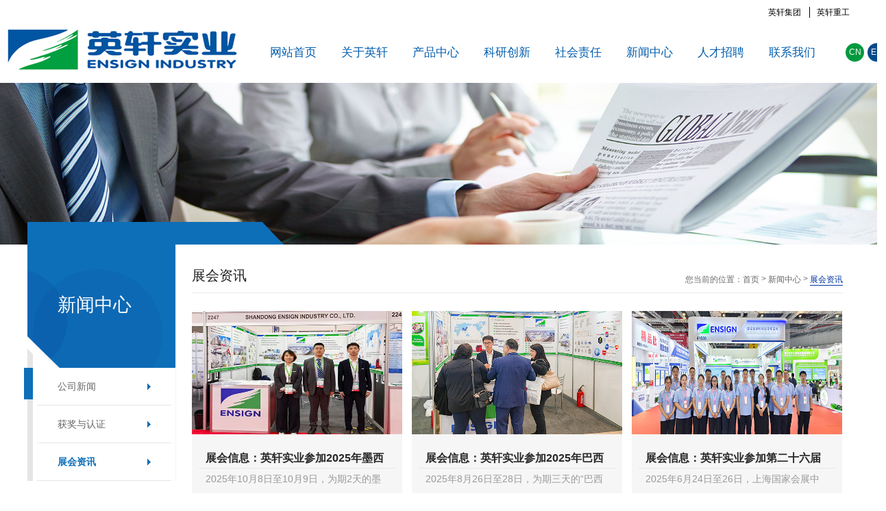

--- FILE ---
content_type: text/html; charset=utf-8
request_url: http://www.ensignworld.com/news.aspx?newsCateID=92&baseinfo_Id=92&CateId=92&ViewCateID=92&ParentId=89
body_size: 8132
content:

<!--头部 开始--> 

<!DOCTYPE html>
<html>
<head>
	<meta charset="utf-8">
	<meta http-equiv="X-UA-Compatible" content="IE=edge" />
	
<title>山东英轩实业股份有限公司 </title>
<meta name="keywords" content="全球柠檬酸第一品牌|建设全球柠檬酸领军品牌|中国柠檬酸产业基地|柠檬酸领军品牌|GLOBAL LEADING BRAND OF CITRIC ACID|柠檬酸|CITRIC ACID|英轩|ENSIGN|一水柠檬酸|CITRIC ACID MONOHYDRATE|无水柠檬酸|CITRIC ACID ANHYDROUS|柠檬酸钠|Sodium citrate"/>
<meta name="description" content="山东英轩实业股份有限公司 "/>
<meta name="author" content="山东英轩实业股份有限公司"/>
<meta name="copyright" content="山东英轩实业股份有限公司"/>
<meta name="company" content="山东英轩实业股份有限公司"/>
<script>
    var wb = window.location.search;
    var sQuery = wb.substring(wb.indexOf("?") + 1);
    re = /select|update|delete|truncate|join|union|exec|insert|drop|count|alert|confirm|prompt|union|cookie|write|dcms|script|table|and|@|#|\*|\$|\(|\)|\[|\]|'|"|;|>|%22|%27|%40|%21|%23|%24|%26|%27|%28|%29|%2a|%2b|</i;
    if (re.test(sQuery)) {
        var error = sQuery.replace(re, "");
        window.location.href = "404.html";
    }
  </script>
	<link rel="shortcut icon" type="image/x-icon" href="favicon.ico" />
	
	
	<meta name="viewport" content="width=device-width, initial-scale=1, maximum-scale=1, user-scalable=no">
	
	<script src="../sysaspx/common.js" type="text/javascript"></script>
	
	<!-- include main css -->
<!--Include Js-->
<script src="../js/jquery.min.js" type="text/javascript" charset="utf-8"></script>

<!--移动端导航-->

<script src="../js/jquery.mmenu.all.min.js" type="text/javascript" charset="utf-8"></script>
<script src="../js/public.js" type="text/javascript" charset="utf-8"></script>

<!--slick-->
<script src="../js/slick.min.js" type="text/javascript" charset="utf-8"></script>
<script type="text/javascript">
	    $(function(){
		    $('.banner').slick({
		        dots: true,
		        autoplay:true,
		        arrows:false,
		        autoplaySpeed:3000,
		    });
		});
</script>

<!--placeholder-->
<script src="js/jquery.placeholder.min.js" type="text/javascript" charset="utf-8"></script>
<script type="text/javascript">
	$(function(){ $('input, textarea').placeholder(); });
</script>
	<link rel="stylesheet" type="text/css" href="../css/slick.css"/>	
	<link rel="stylesheet" type="text/css" href="../css/bootstrap.css"/>
	<link rel="stylesheet" type="text/css" href="../css/jquery.mmenu.all.css"/>
	<link rel="stylesheet" type="text/css" href="../css/style.css"/>
	<link rel="stylesheet" type="text/css" href="../css/reset.css"/>
	<link rel="stylesheet" href="../css/animates.css" />
	<!--[if lt IE 9]>
    <script src="js/html5.min.js"></script>
    <script src="js/respond.min.js"></script>
    <![endif]-->
	
<meta http-equiv="Content-Type" content="text/html; charset=utf-8"><!-- ensignworld.com Baidu tongji analytics -->
<script>
var _hmt = _hmt || [];
(function() {
var hm = document.createElement("script");
hm.src = "https://hm.baidu.com/hm.js?c2c21d65e96ea28da9d27455bc4de9ff";
var s = document.getElementsByTagName("script")[0];
s.parentNode.insertBefore(hm, s);
})();
</script>
<script src="/sysaspx/common.js" type="text/javascript"></script>
</head>
<!--头部导航-->
<body>
	
<div>
	<!--header-->
	
	<!--头部 开始--> 

<div class="h_top">
    	<a href="http://www.ensign.cc/">英轩集团</a>
        <a href="http://www.ensignhi.com/" class="tel">英轩重工</a>
    </div>
	<!--header-->
	<div class="head clearfix">
    <div class="logo">
	     	<a href="index.aspx"><img src="/Upload/LOGO/未标题2-18024944116.png" width="266" height="96" alt="XX"></a>


    </div>
	<div class="language fr">
      <ul>
        <li><a href="../CN/index.aspx">CN</a></li>
        <li><a href="../EN/index.aspx">EN</a></li>
      </ul>
    </div>
    <div class="nav_m">
     
        <ul class="nav clearfix">
            <li >
                <h3><a href="index.aspx">网站首页</a></h3>
            </li>
            <li>
                <h3><a href="about.aspx">关于英轩</a></h3>
                <div class="sub-nav">
                      	               <a href="about.aspx?newsCateID=74&baseinfo_Id=74&CateId=74&ViewCateID=74&ParentId=73">公司介绍</a>
               <a href="about.aspx?newsCateID=75&baseinfo_Id=75&CateId=75&ViewCateID=75&ParentId=73">董事长致辞</a>
               <a href="about.aspx?newsCateID=76&baseinfo_Id=76&CateId=76&ViewCateID=76&ParentId=73">企业文化</a>
               <a href="qyrz.aspx?newsCateID=118&baseinfo_Id=118&CateId=118&ViewCateID=118&ParentId=73">企业认证</a>
               <a href="ryzz.aspx?newsCateID=77&baseinfo_Id=77&CateId=77&ViewCateID=77&ParentId=73">荣誉资质</a>


                </div>
            </li>
			<li><h3><a href="products.aspx">产品中心</a></h3>
			 <div class="sub-nav">
                      	               <a href="products.aspx?newsCateID=79&baseinfo_Id=79&CateId=79&ViewCateID=79&ParentId=78">柠檬酸系列</a>
               <a href="products.aspx?newsCateID=80&baseinfo_Id=80&CateId=80&ViewCateID=80&ParentId=78">酒精系列</a>
               <a href="products.aspx?newsCateID=81&baseinfo_Id=81&CateId=81&ViewCateID=81&ParentId=78">饲料系列</a>
               <a href="products.aspx?newsCateID=82&baseinfo_Id=82&CateId=82&ViewCateID=82&ParentId=78">二氧化碳系列</a>
               <a href="products.aspx?newsCateID=124&baseinfo_Id=124&CateId=124&ViewCateID=124&ParentId=78">循环经济产品系列</a>


                </div>
				</li>
				<li><h3><a href="kycx11.aspx">科研创新</a></h3>
			 <div class="sub-nav">
                      	               <a href="kycx.aspx?newsCateID=84&baseinfo_Id=84&CateId=84&ViewCateID=84&ParentId=83">院士工作站</a>
               <a href="kycx.aspx?newsCateID=85&baseinfo_Id=85&CateId=85&ViewCateID=85&ParentId=83">技术中心</a>
               <a href="kycx.aspx?newsCateID=86&baseinfo_Id=86&CateId=86&ViewCateID=86&ParentId=83">科研创新</a>
               <a href="kycx.aspx?newsCateID=88&baseinfo_Id=88&CateId=88&ViewCateID=88&ParentId=83">质量控制</a>


                </div>
			
			</li>
			 <li><h3><a href="shzr11.aspx">社会责任</a></h3>
			  <div class="sub-nav">
                      	               <a href="shgy.aspx?newsCateID=95&baseinfo_Id=95&CateId=95&ViewCateID=95&ParentId=93">社会公益</a>
               <a href="shzr.aspx?newsCateID=94&baseinfo_Id=94&CateId=94&ViewCateID=94&ParentId=93">循环经济</a>


                </div>
			 </li>
            <li><h3><a href="news.aspx">新闻中心</a></h3>
			 <div class="sub-nav">
                      	               <a href="news.aspx?newsCateID=90&baseinfo_Id=90&CateId=90&ViewCateID=90&ParentId=89">公司新闻</a>
               <a href="news.aspx?newsCateID=91&baseinfo_Id=91&CateId=91&ViewCateID=91&ParentId=89">获奖与认证</a>
               <a href="news.aspx?newsCateID=92&baseinfo_Id=92&CateId=92&ViewCateID=92&ParentId=89">展会资讯</a>


                </div>
			</li>
            
            
			 <li><h3><a href="rencai11.aspx">人才招聘</a></h3>
			   <div class="sub-nav">
                      	               <a href="rencai2.aspx?newsCateID=98&baseinfo_Id=98&CateId=98&ViewCateID=98&ParentId=96">人才理念</a>
               <a href="rencai2.aspx?newsCateID=99&baseinfo_Id=99&CateId=99&ViewCateID=99&ParentId=96">人才培训</a>
               <a href="rencai2.aspx?newsCateID=100&baseinfo_Id=100&CateId=100&ViewCateID=100&ParentId=96">薪资福利</a>
               <a href="yuangong.aspx?newsCateID=102&baseinfo_Id=102&CateId=102&ViewCateID=102&ParentId=96">员工风采</a>
               <a href="rencai2.aspx?newsCateID=103&baseinfo_Id=103&CateId=103&ViewCateID=103&ParentId=96">应聘须知</a>
               <a href="rencai.aspx?newsCateID=104&baseinfo_Id=104&CateId=104&ViewCateID=104&ParentId=96">招聘岗位</a>


                </div>
			 </li>
            <li><h3><a href="contact.aspx">联系我们</a></h3>
			  <div class="sub-nav">
                      	               <a href="contact.aspx?newsCateID=106&baseinfo_Id=106&CateId=106&ViewCateID=106&ParentId=105">联系方式</a>
               <a href="liuyan.aspx?newsCateID=107&baseinfo_Id=107&CateId=107&ViewCateID=107&ParentId=105">在线留言</a>


                </div>
			
			</li>
        </ul>
    </div>
    <script>$(".head .nav li").hover(function(){$(this).find(".sub-nav").stop().slideDown()},function(){$(this).find(".sub-nav").slideUp()});</script>


</div>
	
<!--头部导航-->		
	<!--banner-->
	<section class="banner">
		    <div><img src="/Upload/新闻-16210263006.jpg" alt=""></div>


	</section>
	<div class="com_zi clearfix">
		<div class="left_zi">
			<div class="top_com">
				<span>新闻中心</span>
			</div>
			
			<ul class="nav_left">
			   				<li id="AKid90"><a  href="news.aspx?newsCateID=90&baseinfo_Id=90&CateId=90&ViewCateID=90&Prid=89&Yhid=70">公司新闻</a></li>
				<li id="AKid91"><a  href="news.aspx?newsCateID=91&baseinfo_Id=91&CateId=91&ViewCateID=91&Prid=89&Yhid=70">获奖与认证</a></li>
				<li id="AKid92"><a  href="news.aspx?newsCateID=92&baseinfo_Id=92&CateId=92&ViewCateID=92&Prid=89&Yhid=70">展会资讯</a></li>


				
			</ul>
			 
		</div>
		<div class="right_zi">
			<div class="bar clearfix">
						
				<span class="b_tt">展会资讯</span>


				<span class="curbar"><i>您当前的位置：</i><a href="index.aspx">首页</a> > 
				                 <a href="news.aspx?CateId=89&IndexCateId=0&productsCateID=14">新闻中心</a> >

 
				 	
				<i>展会资讯</i></span>


			</div>
			<ul class="case_zi_ul clearfix">
							
				<li>
					<a href="newsinfo.aspx?NewsId=829&CateId=15" class="pic">
						<img src="/Upload/墨西哥展会照片1-14034630194.jpg" height="100%"  />
						<i></i>
					</a>
					<div class="text">
						<p>展会信息：英轩实业参加2025年墨西哥食品配料及添加剂展览会</p>
						<a href="newsinfo.aspx?NewsId=829&CateId=15">2025年10月8日至10月9日，为期2天的墨西哥食品配料及添加剂展览会（Food Technology Summit &amp; Expo）在墨西哥城举办。英轩实…>></a>
					</div>
				</li>
				
				<li>
					<a href="newsinfo.aspx?NewsId=823&CateId=15" class="pic">
						<img src="/Upload/巴西展会现场图片1-18051083947.jpg" height="100%"  />
						<i></i>
					</a>
					<div class="text">
						<p>展会信息：英轩实业参加2025年巴西圣保罗国际食品配料展览会</p>
						<a href="newsinfo.aspx?NewsId=823&CateId=15">2025年8月26日至28日，为期三天的“巴西圣保罗国际食品配料展览会(Fi South America)”在巴西圣保罗举办。该展览会是南美地区食…>></a>
					</div>
				</li>
				
				<li>
					<a href="newsinfo.aspx?NewsId=810&CateId=15" class="pic">
						<img src="/Upload/20250624FIA展会现场图1-17402775404.jpg" height="100%"  />
						<i></i>
					</a>
					<div class="text">
						<p>展会信息：英轩实业参加第二十六届FIA健康天然原料、食品配料中国展</p>
						<a href="newsinfo.aspx?NewsId=810&CateId=15">2025年6月24日至26日，上海国家会展中心迎来一场全球食品行业的盛会——FIA上海国际健康原料展。作为全球食品会展业的头部品牌，…>></a>
					</div>
				</li>


			</ul>
			<ul class="news_zi_ul clearfix">
			
			  				<li>
					<a href="newsinfo.aspx?NewsId=802&CateId=15" class="clearfix">
						<span class="left">
							<h4>展会信息：英轩实业参加2025年非洲食品配料展</h4>
							
							<p>2025年6月2日至6月4日，为期3天的“非洲食品配料展（Food Ingredients Africa）”在埃及开罗国际会议会展中心举行，国际业务一部非洲区分区…</p>
						</span>
						<span class="right">
							<time>06-03</time>
							<span>2025</span>
							<i></i>
						</span>
					</a>
				</li>
				<li>
					<a href="newsinfo.aspx?NewsId=791&CateId=15" class="clearfix">
						<span class="left">
							<h4>展会信息：英轩实业参加2025年俄罗斯莫斯科食品配料展</h4>
							
							<p>2025年4月15日至4月17日，第27届俄罗斯莫斯科食品配料展（Global Ingredients Show）在克洛库斯国际会展中心隆重举行。英轩实业由总经理李…</p>
						</span>
						<span class="right">
							<time>04-16</time>
							<span>2025</span>
							<i></i>
						</span>
					</a>
				</li>
				<li>
					<a href="newsinfo.aspx?NewsId=784&CateId=15" class="clearfix">
						<span class="left">
							<h4>展会信息：英轩实业参加第二十八届中国国际食品添加剂和配料展览会（FIC2025）</h4>
							
							<p>2025年3月17日至19日第二十八届中国国际食品添加剂和配料展览会暨第三十四届食品添加剂生产应用技术展示会（FIC2025）在国家会展中心（上海…</p>
						</span>
						<span class="right">
							<time>03-19</time>
							<span>2025</span>
							<i></i>
						</span>
					</a>
				</li>
				<li>
					<a href="newsinfo.aspx?NewsId=773&CateId=15" class="clearfix">
						<span class="left">
							<h4>展会信息：英轩实业参加中国国际天然提取物和健康食品配料展览会</h4>
							
							<p>2024年11月21日至23日，中国国际天然提取物和健康食品配料展览会（FIC-健康展2024）在广州中国进出口商品交易会展馆顺利举办。英轩实业副总…</p>
						</span>
						<span class="right">
							<time>11-23</time>
							<span>2024</span>
							<i></i>
						</span>
					</a>
				</li>
				<li>
					<a href="newsinfo.aspx?NewsId=771&CateId=15" class="clearfix">
						<span class="left">
							<h4>展会信息：英轩实业参加2024年欧洲国际食品配料及技术展</h4>
							
							<p>2024年11月19日至11月21日，为期3天的欧洲国际食品配料及技术展 (FiEurope）在德国法兰克福举行，英轩实业总经理李俭、国际业务一部部长李…</p>
						</span>
						<span class="right">
							<time>11-21</time>
							<span>2024</span>
							<i></i>
						</span>
					</a>
				</li>
<span id='DcmsPage_PageInfo' style='display:none;'>13|64</span>
 
				
				
				
			</ul>
			  <style>
		
			#dcms_pager{ clear:both; padding-top: 25px;}
			#dcms_pager .pages {border:none;text-transform:uppercase;font-size:12px;margin:10px 0 10px 0;padding:0;clear:both;text-align:center;}
			#dcms_pager .pages a { background-color:#b5b5b5; color:#fff; text-decoration:none; margin:0 5px 0 0;padding:6px 10px;font-size:12px;height:29px;line-height:16px; border:1px solid #e9e9e9}
				#dcms_pager .pages a:hover {background-color:#0b65b3; color:#fff;  cursor:pointer}
			#dcms_pager .pages .pgempty {}
			#dcms_pager .pages .pgcurrent {border:1px solid  #0b65b3;color:#fff;font-weight:bold;background-color:#0b65b3; cursor:pointer}
						-->
</style>
        <div id="dcms_pager" >
          <div class=pages><a class=pgnext>first</a><a class=pgnext>prev</a><a>1</a><a>2</a><a>3</a><a>4</a><a class="page-number pgcurrent">5</a><a>6</a><a>7</a><a>8</a><a>9</a><a class=pgnext>next</a><a class=pgnext>last</a></div>
        </div>
        <script>renderDcmsPager('|<','<<','>>','>|');</script>
        <!--分页结束--> 
		</div>
	</div>

	
<!--头部 开始--> 

<div class="footer">
		<div class="footer_com clearfix">
			<ul class="di_nav">
				<li>
					<a href="about.aspx" class="tit">关于英轩</a>
					   	               <a href="about.aspx?newsCateID=74&baseinfo_Id=74&CateId=74&ViewCateID=74&ParentId=73">公司介绍</a>
               <a href="about.aspx?newsCateID=75&baseinfo_Id=75&CateId=75&ViewCateID=75&ParentId=73">董事长致辞</a>
               <a href="about.aspx?newsCateID=76&baseinfo_Id=76&CateId=76&ViewCateID=76&ParentId=73">企业文化</a>
               <a href="qyrz.aspx?newsCateID=118&baseinfo_Id=118&CateId=118&ViewCateID=118&ParentId=73">企业认证</a>
               <a href="ryzz.aspx?newsCateID=77&baseinfo_Id=77&CateId=77&ViewCateID=77&ParentId=73">荣誉资质</a>


				</li>
				<li>
					<a href="products.aspx" class="tit">产品中心 </a>
					   	               <a href="products.aspx?newsCateID=79&baseinfo_Id=79&CateId=79&ViewCateID=79&ParentId=78">柠檬酸系列</a>
               <a href="products.aspx?newsCateID=80&baseinfo_Id=80&CateId=80&ViewCateID=80&ParentId=78">酒精系列</a>
               <a href="products.aspx?newsCateID=81&baseinfo_Id=81&CateId=81&ViewCateID=81&ParentId=78">饲料系列</a>
               <a href="products.aspx?newsCateID=82&baseinfo_Id=82&CateId=82&ViewCateID=82&ParentId=78">二氧化碳系列</a>
               <a href="products.aspx?newsCateID=124&baseinfo_Id=124&CateId=124&ViewCateID=124&ParentId=78">循环经济产品系列</a>


				</li>
			<li>
					<a href="kycx.aspx" class="tit">科研创新 </a>
					   	               <a href="kycx.aspx?newsCateID=84&baseinfo_Id=84&CateId=84&ViewCateID=84&ParentId=83">院士工作站</a>
               <a href="kycx.aspx?newsCateID=85&baseinfo_Id=85&CateId=85&ViewCateID=85&ParentId=83">技术中心</a>
               <a href="kycx.aspx?newsCateID=86&baseinfo_Id=86&CateId=86&ViewCateID=86&ParentId=83">科研创新</a>
               <a href="kycx.aspx?newsCateID=88&baseinfo_Id=88&CateId=88&ViewCateID=88&ParentId=83">质量控制</a>


				</li>
				<li>
					<a href="news.aspx" class="tit">新闻中心</a>
					   	               <a href="news.aspx?newsCateID=90&baseinfo_Id=90&CateId=90&ViewCateID=90&ParentId=89">公司新闻</a>
               <a href="news.aspx?newsCateID=91&baseinfo_Id=91&CateId=91&ViewCateID=91&ParentId=89">获奖与认证</a>
               <a href="news.aspx?newsCateID=92&baseinfo_Id=92&CateId=92&ViewCateID=92&ParentId=89">展会资讯</a>


				</li>
				<li>
					<a href="shzr.aspx" class="tit">社会责任</a>
					   	               <a href="shgy.aspx?newsCateID=95&baseinfo_Id=95&CateId=95&ViewCateID=95&ParentId=93">社会公益</a>
               <a href="shzr.aspx?newsCateID=94&baseinfo_Id=94&CateId=94&ViewCateID=94&ParentId=93">循环经济</a>


				</li>
				<li>
					<a href="rencai2.aspx" class="tit">人才招聘</a>
					   	               <a href="rencai2.aspx?newsCateID=98&baseinfo_Id=98&CateId=98&ViewCateID=98&ParentId=96">人才理念</a>
               <a href="rencai2.aspx?newsCateID=99&baseinfo_Id=99&CateId=99&ViewCateID=99&ParentId=96">人才培训</a>
               <a href="rencai2.aspx?newsCateID=100&baseinfo_Id=100&CateId=100&ViewCateID=100&ParentId=96">薪资福利</a>
               <a href="yuangong.aspx?newsCateID=102&baseinfo_Id=102&CateId=102&ViewCateID=102&ParentId=96">员工风采</a>
               <a href="rencai2.aspx?newsCateID=103&baseinfo_Id=103&CateId=103&ViewCateID=103&ParentId=96">应聘须知</a>
               <a href="rencai.aspx?newsCateID=104&baseinfo_Id=104&CateId=104&ViewCateID=104&ParentId=96">招聘岗位</a>

  	
				</li>
				<div class="lx">
					<a href="contact.aspx" class="tit">联系我们</a>
					   					<div> <p><span style="color: rgb(255, 255, 255);">山东英轩实业股份有限公司&nbsp;</span></p><p><span style="color: rgb(255, 255, 255);">地址：山东潍坊昌乐昌盛街1567号&nbsp;</span></p><p><span style="color: rgb(255, 255, 255);">国际业务部：0536-6298125 0536-6298629&nbsp;</span></p><p><span style="color: rgb(255, 255, 255);">国内业务部：0536-6273799&nbsp;</span></p><p><span style="color: rgb(255, 255, 255);">酒精业务部（酒精、饲料、二氧化碳）：0536-6225422&nbsp;</span></p><p><span style="color: rgb(255, 255, 255);">物流中心：0536-6272765</span></p> </div>

   	
				</div>
			</ul>
			
			
		</div>
		<div class="copy clearfix">
			<div class="copy_cc">
			  				<span> Copyright @ 2018 山东英轩实业股份有限公司 版权所有
		 		<a target="_blank" href="http://www.beian.gov.cn/portal/registerSystemInfo?recordcode=37072502000060" style="display:inline-block;text-decoration:none;"><img src="/images/备案编号图标.png" style="float:left;"/><p style="float:left;height:20px;line-height:31px;margin: 0px 0px 0px 5px; color:#939393;">鲁公网安备 37072502000060号</p></a>  <a href="http://www.beian.miit.gov.cn" target="_blank" rel="noopener noreferrer">鲁ICP备09078718号-1</a>
				</span>

   
			</div>
		</div>
	</div>
	
	
	 <script type="text/javascript">
    var CateId=GetQueryString("CateId");
    if(CateId!=null)
    {
      document.getElementById("AKid"+CateId).setAttribute("class","active");
    }
    else
    {
      document.getElementById("AKid71").setAttribute("class","active");
    }
  </script>
<!--头部导航-->
		
</div>	

<!--Include Js-->
<script src="js/jquery.min.js" type="text/javascript" charset="utf-8"></script>

<!--移动端导航-->
<script src="js/jquery.mmenu.all.min.js" type="text/javascript" charset="utf-8"></script>

<script src="js/public.js" type="text/javascript" charset="utf-8"></script>

<!--slick-->
<script src="js/slick.min.js" type="text/javascript" charset="utf-8"></script>
<script type="text/javascript">
	    $(function(){
		    $('.banner').slick({
		        dots: true,
		        autoplay:true,
		        arrows:false,
		        autoplaySpeed:3000,
		    });
		});
</script>

<!--placeholder-->
<script src="js/jquery.placeholder.min.js" type="text/javascript" charset="utf-8"></script>
<script type="text/javascript">
	$(function(){ $('input, textarea').placeholder(); });
</script>

<!--<script src="//cdn.bootcss.com/bootstrap/3.3.5/js/bootstrap.min.js"></script>-->

</body>
</html>


--- FILE ---
content_type: text/css
request_url: http://www.ensignworld.com/css/reset.css
body_size: 1050
content:
   @charset "utf-8";
   
    * {   
        -webkit-box-sizing: border-box;
        -moz-box-sizing: border-box;
        box-sizing: border-box;
        outline: 0;
    }
    
    body,div,span,h1,h2,h3,h4,h5,h6,p,em,img,strong,b,small,u,i,center,dl,dt,dd,ol,
    ul,li,sub,sup,tt,var,del,dfn,ins,kbd,q,s,samp,strike,applet,object,iframe,fieldset,
    form,label,legend,table,caption,tbody,tfoot,thead,tr,th,td,article,aside,canvas,details,
    embed,figure,figcaption,footer,header,hgroup,menu,nav,output,ruby,section,summary,time,
    blockquote,pre,a,abbr,acronym,address,big,cite,code,mark,audio,video,input,textarea,select{   
        margin:0; padding:0;
    }
    
    ol,ul {
        list-style:none;
    }
                                    
    a {
        text-decoration:none;
        outline:none;
    }

    img {
        border: 0;
    }
    
    table {
        border-collapse: collapse;
        width: 100%;
    }
    
    input[type='reset'],
    input[type='button'],
    input[type='submit'],
    input[type='radio'] {
        cursor: pointer;
        outline: none;
    }
    
    input[type='checkbox'],
    input[type='radio'] { 
        position: relative;
        vertical-align: middle;
        margin-top: -2px;
        margin-bottom:1px;
        margin-left: 5px;
        margin-right: 5px;
    }
    
    textarea,
    input[type='email'],
    input[type='date'],
    input[type='password'],
    input[type='text']{   
        padding: 0px;
        color: #666;
        outline: none;
    }
    
    .f-l {
        float: left;
    }
    .f-r {
        float: right;
    }
    .clearfix:after {
        clear: both;
        height: 0;
        content: "";
        line-height: 0;
        font-size: 0;
        display: block;
    }
    
    
    /*图片垂直水平居中*/
	.vcenter {
	    position: absolute;
	    top: 0;
	    right: 0;
	    bottom: 0;
	    left: 0;
	    max-width: 100%;
	    max-height: 100%;
	    display: block;
	    vertical-align: middle;
	    margin: auto;
		
	}